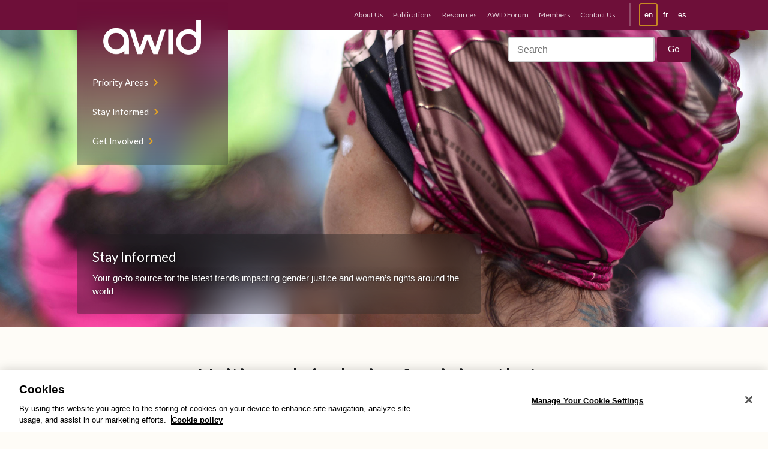

--- FILE ---
content_type: text/html; charset=UTF-8
request_url: https://www.awid.org/news-and-analysis/haiti-needs-inclusive-feminism-defends-all-women-including-trans-women
body_size: 8791
content:
<!DOCTYPE html>
<html lang="en" dir="ltr" prefix="og: https://ogp.me/ns#" class="no-js no-touch">
<head>
  <script type="text/javascript">(function(H){H.className=H.className.replace(/\bno-js\b/,'js')})(document.documentElement)</script>
  <meta charset="utf-8" />
<meta name="description" content="Much of the feminist movement in Haiti thinks the crisis-torn country isn’t ready for this conversation – but it will make us all better feminists " />
<meta name="robots" content="index, follow" />
<link rel="canonical" href="https://www.awid.org/news-and-analysis/haiti-needs-inclusive-feminism-defends-all-women-including-trans-women" />
<link rel="image_src" href="/sites/default/files/2022-01/Screen%20Shot%202021-09-23%20at%2012.30.36%20PM_0.png" />
<meta name="twitter:card" content="summary" />
<meta name="twitter:description" content="Much of the feminist movement in Haiti thinks the crisis-torn country isn’t ready for this conversation – but it will make us all better feminists " />
<meta name="twitter:site" content="@AWID" />
<meta name="twitter:title" content="Haiti needs inclusive feminism that defends all women, including trans women" />
<meta name="Generator" content="Drupal 9 (https://www.drupal.org)" />
<meta name="MobileOptimized" content="width" />
<meta name="HandheldFriendly" content="true" />
<meta name="viewport" content="width=device-width, initial-scale=1.0" />
<link rel="icon" href="/themes/custom/awid/favicon.ico" type="image/vnd.microsoft.icon" />
<link rel="alternate" hreflang="en" href="https://www.awid.org/news-and-analysis/haiti-needs-inclusive-feminism-defends-all-women-including-trans-women" />
<link rel="alternate" hreflang="fr" href="https://www.awid.org/fr/news-and-analysis/haiti-needs-inclusive-feminism-defends-all-women-including-trans-women" />
<link rel="alternate" hreflang="es" href="https://www.awid.org/es/news-and-analysis/haiti-needs-inclusive-feminism-defends-all-women-including-trans-women" />

  <title>Haiti needs inclusive feminism that defends all women, including trans women | AWID</title>
  <link rel="stylesheet" media="all" href="/sites/default/files/css/css_-vNiXRAJo029fvp269Rx-XFdPuIUrF9-S6wSDv10FFQ.css" />
<link rel="stylesheet" media="all" href="/sites/default/files/css/css_w9s8KfHl7Bu3mrQDsMKioV9fLj8pj5yGXngfpdwl0_E.css" />
<link rel="stylesheet" media="print" href="/sites/default/files/css/css_AbpHGcgLb-kRsJGnwFEktk7uzpZOCcBY74-YBdrKVGs.css" />

  

  <style>
    .layout-builder-lock-section-settings {
      display: none;
    }
    .user-one .layout-builder-lock-section-settings {
      display: block;
    }
  </style>

  <link href="https://fonts.googleapis.com/css?family=Lato:400|Lato:700|Pompiere&display=swap" rel="stylesheet">

      <!-- PROD - CookiePro Cookies Consent Notice start for awid.org -->
    <script type="text/javascript" src="https://cookie-cdn.cookiepro.com/consent/dc44dc50-94ed-4bdb-a954-bccd4b3c250e/OtAutoBlock.js"></script>
    <script src="https://cookie-cdn.cookiepro.com/scripttemplates/otSDKStub.js" data-document-language="true" type="text/javascript" charset="UTF-8" data-domain-script="dc44dc50-94ed-4bdb-a954-bccd4b3c250e"></script>
    <script type="text/javascript"> function OptanonWrapper() { } </script>
    <!-- CookiePro Cookies Consent Notice end for awid.org -->

    <!-- Google Tag Manager -->
    <script>(function(w,d,s,l,i){w[l]=w[l]||[];w[l].push({'gtm.start':
    new Date().getTime(),event:'gtm.js'});var f=d.getElementsByTagName(s)[0],
    j=d.createElement(s),dl=l!='dataLayer'?'&l='+l:'';j.async=true;j.src=
    'https://www.googletagmanager.com/gtm.js?id='+i+dl;f.parentNode.insertBefore(j,f);
    })(window,document,'script','dataLayer','GTM-WLL2JPM');</script>
    <!-- End Google Tag Manager -->
  
  </head>

<body class="role-anonymous">
      <!-- Google Tag Manager (noscript) -->
    <noscript><iframe src="https://www.googletagmanager.com/ns.html?id=GTM-WLL2JPM" height="0" width="0" style="display:none;visibility:hidden"></iframe></noscript>
    <!-- End Google Tag Manager (noscript) -->
  
  
    <div class="dialog-off-canvas-main-canvas" data-off-canvas-main-canvas>
      

<header class="header-site" id="header-site">

  <nav class="nav-site">
    <div class="wrap">
      <div class="nav-site__innerContainer">
        <div class="nav-site__inner">
          <div class="nav-site__logo">
            <a href="https://www.awid.org/" title="Home">
              <img src="/themes/custom/awid/assets/img/logo.png" alt="AWID"/>
            </a>
          </div>

          <div class="nav-site__actions">
            <a href="#main-content" class="visually-hidden focusable">Skip to main content</a>
            <a href="#site-footer" class="visually-hidden focusable">Skip to Footer Navigation</a>
            <button aria-controls="nav-site" aria-expanded="false" class="nav-site__button nav-site__button--menu" title="Toggle navigation"><span class="visually-hidden">Toggle navigation</span></button>
            <button aria-controls="nav-site-search" aria-expanded="false" class="nav-site__button  nav-site__button--search" title="Toggle search"><span class="visually-hidden">Toggle search</span></button>
            <button aria-controls="nav-languages" aria-expanded="false" class="nav-site__button  nav-site__button--language" title="Toggle languages"><span class="visually-hidden">Toggle languages</span><i class="nav-site__button--languageIndicator"><span
                  class="visually-hidden">Current Language:</span> en</i></button>
          </div>

                        <nav role="navigation" aria-labelledby="block-mainnavigation-menu" id="block-mainnavigation">
            
  <h2 class="visually-hidden" id="block-mainnavigation-menu">Main navigation</h2>
  

        
        <ul class="nav-site__list" id="nav-site">
            <li>
        <a href="/priority-areas" data-drupal-link-system-path="node/1623">Priority Areas</a>
              </li>
          <li>
        <a href="/news-and-analysis" data-drupal-link-system-path="node/1624">Stay Informed</a>
              </li>
          <li>
        <a href="/get-involved" data-drupal-link-system-path="node/1625">Get Involved</a>
              </li>
      </ul>
    


  </nav>


                  </div>
      </div>
    </div>
  </nav>

  <div class="header-site__bar">
    <div class="wrap">
      <div class="header-site__barInner">
                    <div>
  
    
      <nav class="nav-languages" id="nav-languages" role="menu">
      <ul class="links"><li hreflang="en" data-drupal-link-system-path="node/1928" class="is-active"><a href="/news-and-analysis/haiti-needs-inclusive-feminism-defends-all-women-including-trans-women" class="language-link is-active" hreflang="en" data-drupal-link-system-path="node/1928">en</a></li><li hreflang="fr" data-drupal-link-system-path="node/1928"><a href="/fr/news-and-analysis/haiti-needs-inclusive-feminism-defends-all-women-including-trans-women" class="language-link" hreflang="fr" data-drupal-link-system-path="node/1928">fr</a></li><li hreflang="es" data-drupal-link-system-path="node/1928"><a href="/es/news-and-analysis/haiti-needs-inclusive-feminism-defends-all-women-including-trans-women" class="language-link" hreflang="es" data-drupal-link-system-path="node/1928">es</a></li></ul>
    </nav>
  </div>


        

                    <div id="block-secondarymenu">
  
    
      <nav id="nav-site-secondary" class="nav-site-secondary" role="menu" aria-label="Secondary Navigation">
      
              <ul>
              <li>
        <a href="/about-us" data-drupal-link-system-path="node/1723">About Us</a>
              </li>
          <li>
        <a href="/publications" data-drupal-link-system-path="publications">Publications</a>
              </li>
          <li>
        <a href="/resources" data-drupal-link-system-path="resources">Resources</a>
              </li>
          <li>
        <a href="https://forum.awid.org/">AWID Forum</a>
              </li>
          <li>
        <a href="/awid-membership" data-drupal-link-system-path="node/1621">Members</a>
              </li>
          <li>
        <a href="/please-use-form-reach-out-our-virtual-and-global-team" data-drupal-link-system-path="node/1622">Contact Us</a>
              </li>
        </ul>
  


    </nav>
  </div>


              </div>
    </div>
  </div>

</header>

<header class="header-banner">
  <div class="nav-site-search" id="nav-site-search">
    <div class="wrap">
      <div class="nav-site-search__inner">
        <ul class="header-banner__social">
          <li><a href="https://twitter.com/AWID" target="_blank">Twitter</a></li>
          <li><a href="https://www.facebook.com/AWIDWomensRights" target="_blank">Facebook</a></li>
          <li><a href="https://www.instagram.com/awidwomensrights/" target="_blank">Instagram</a></li>
        </ul>

        <div class="header-banner__search">
                                          <form action="/search" method="get" id="search-block-form" accept-charset="UTF-8">
            <h2 class="visually-hidden">Search form</h2>

            <div class="nav-site-search__inputGroup">
              <label class="visually-hidden" for="edit-search-block-form--2">Search</label>
              <input title="Enter the terms you wish to search for." placeholder="Search" type="text" id="edit-search-block-form--2" name="query" value="" size="30" maxlength="128">
            </div>
            <div class="nav-site-search__actions  form-actions form-wrapper" id="edit-actions--2">
              <input class="button" type="submit" id="edit-submit--2" value="Go">
            </div>
          </form>
        </div>
      </div>
    </div>
  </div>

  <div class="header-banner__img">
                <img src="https://www.awid.org/sites/default/files/banners/banner3-dancebrazil-pink-web_0.jpg" style="object-position: 50% 40%"/>
      </div>

  <div class="wrap">
          <div class="header-banner__inner">
        <div class="header-banner__contentContainer" id="waypoint-nav-switcher">
          <div class="header-banner__content">
            <p class="header-banner__title  h4">Stay Informed</p>
                          <div class="header-banner__copy header-banner__copy--minor">
                Your go-to source for the latest trends impacting gender justice and women’s rights around the world
              </div>
                      </div>
        </div>
      </div>
      </div>
</header>

  <div>
    
  </div>


<main id="main-content">
      
  <div class="wrap">
    <div class="wrap-content-center">
      <div>
        <div id="block-awid-content">
  
    
      <article class="slab">
	

	
	<h1>Haiti needs inclusive feminism that defends all women, including trans women</h1>

	      <div class="article__meta  box  box--padded">

          <time class="article__date">24 September 2021</time>
    
          <p class="article__author">by
                                      Fedorah Pierre Louis,
                                        Naike Ledan
                        </p>
    
    
          <div class="article__language">
        <div>
          <strong>Read in:</strong>
                                    <span>English</span>
                                                <a href="/fr/news-and-analysis/haiti-needs-inclusive-feminism-defends-all-women-including-trans-women">French</a>
                                                <a href="/es/news-and-analysis/haiti-needs-inclusive-feminism-defends-all-women-including-trans-women">Spanish</a>
                              </div>
      </div>
      </div>
  
	
	<div class="article__content">
		

            
                  <div><p class="intro">Much of the feminist movement in Haiti thinks the crisis-torn country isn’t ready for this conversation – but it will make us all better feminists </p>

<figure data-align="center"><img srcset="/sites/default/files/styles/max_325x325/public/2022-01/Screen%20Shot%202021-09-23%20at%2012.30.36%20PM_0.png?itok=aBF5y5Vk 325w, /sites/default/files/styles/max_650x650/public/2022-01/Screen%20Shot%202021-09-23%20at%2012.30.36%20PM_0.png?itok=ZXOVZubl 650w, /sites/default/files/styles/max_1300x1300/public/2022-01/Screen%20Shot%202021-09-23%20at%2012.30.36%20PM_0.png?itok=x3VU1zBj 1300w, /sites/default/files/styles/max_2600x2600/public/2022-01/Screen%20Shot%202021-09-23%20at%2012.30.36%20PM_0.png?itok=q-P4g5pT 1407w" sizes="100vw" src="/sites/default/files/styles/max_325x325/public/2022-01/Screen%20Shot%202021-09-23%20at%2012.30.36%20PM_0.png?itok=aBF5y5Vk" alt="A woman indoors with overlaid text saying, “Semi Alisha Fermond” and “Femme trans membre de Kaytrans Ayiti”" /></figure><p>Trans people in Haiti ask for respect and safety in a recent campaign by Transgender Haiti. </p>

<p>Feminism should be inclusive. But in Haiti, where we live, it often isn’t. Haitian trans women, in particular, face multiple threats daily from Haiti’s patriarchal society, Lulu, an activist and spokesperson for <a href="https://www.nbcnews.com/feature/nbc-out/haitian-center-refuge-transgender-people-n1239295">Kay Trans</a>, a refuge for trans people in Port-au-Prince, Haiti’s capital, told us. </p>

<p>Haitian women’s groups are mobilising to confront patriarchal systems, to organise feminist movements in the country, to fight for change. It is a sad fact, however, that some voices are left out or sometimes even hatefully or shamefully silenced, excluding them from claiming their rights and participating within these movements and within society. </p>

<p>“Trans NGOs have never been invited to any organised [feminist] activity. The services and information on GBV [gender-based violence] that are offered have no definition, vocabulary or clear interest in women like me,” Semi, a trans activist from the town of Petit-Goave in southern Haiti, told us.</p>

<p>Trans people, Semi added, “face abominable circumstances to survive. It is difficult for us to get access to health services, while getting access to hormones or psycho-social support is a luxury [...] and there are no platforms to raise our voices or work on improving the systems in place.”</p>

<p>A significant part of the feminist movement in Haiti thinks that the country isn’t ready for this conversation – that there are too many other problems to deal with, and now is not the time to include trans voices in debates. The subject is too complex, too difficult to work on, too sensitive to speak about. </p>

<p>But this suggests that trans women have to stop existing and stop being themselves in their struggle for space, dignity, respect and protection. This is unacceptable. Feminism is about equality – for all. </p>

<figure role="group" class="none none">
        <div data-align="center" data-is-figure="true">
      <div class="video-container">
        

            
                  <div><iframe src="/media/oembed?url=https%3A//www.youtube.com/watch%3Fv%3DoFhZjMi052Q%26list%3DPLQXDRyjmRaEGRsnEetEp15Ke4AHxc0cqm&amp;max_width=0&amp;max_height=0&amp;hash=xnjRdmC8I4gPJT9t84FnnDvHBiGZDp0GVZh1dJYFe4E" frameborder="0" allowtransparency="" width="200" height="113" class="media-oembed-content" title="Crear | Résister | Transform - Day 7/ 7ème jour/ 7º día"></iframe>
</div>
        
            

      </div>
    </div>
  <figcaption>Watch from 02:10:00 ~</figcaption></figure><h2>Crisis and struggle</h2>

<p>Haiti has made <a href="https://www.cbc.ca/news/world/haiti-earthquake-disaster-1.6150706">headlines</a> globally for its current political and economic crisis – one of its worst since 1986, when the father-and-son dictatorships of François and Jean-Claude Duvalier ended, after 29 years.</p>

<p>This crisis exacerbates the vulnerability of already marginalised communities. Sexual harassment and gender-based violence are criminalised, but still too common. </p>

<p>Also, LGBT people have little legal protection. They suffer considerable discrimination, and anti-LGBT movements are more active and vocal than ever. Politicians have also tried to pass new anti-LGBT bills (so far without success). </p>

<p>Changing this will be hard, but we must struggle for true equality, inclusive of diversity: of sex, sexuality, gender, economic realities, colour and race. </p>

<p>We must challenge the idea that trans and other gender identities are less legitimate than their cis counterparts. </p>

<p>We must be intentionally inclusive to ensure that every human being is respected, and justice is served when their rights are violated. </p>

<p>Failing to do this betrays the essence of feminism, a movement that is defined by its radical defence of equal human rights. And we must pay particular attention to women who are most at risk of being discriminated against, being beaten, raped, murdered and ignored by patriarchal systems. </p>

<p>An inclusive approach to feminism – which defends trans women –  makes us all better feminists.</p>
</div>
        
            

	</div>

	<dl class="meta  meta--inline">
		

  
<div class="field">

            <div class="meta__item">
      
  
    
          <dt>Category</dt>
    
  
                    <dd>
          
    <a href="/taxonomy/term/48" hreflang="en">Analysis</a>

          </dd>
      
      </div>
  
</div>



  
<div class="field">

            <div class="meta__item">
      
  
    
          <dt>Region</dt>
    
  
                    <dd>
          
    <a href="/taxonomy/term/10" hreflang="en">The Caribbean</a>

          </dd>
      
      </div>
  
</div>



  
<div class="field">

            <div class="meta__item">
      
  
    
          <dt>Topics</dt>
    
  
                    <dd>
          
    <a href="/taxonomy/term/25" hreflang="en">Sexual &amp; reproductive rights</a>

          </dd>
      
      </div>
  
</div>



  
<div class="field">

            <div class="meta__item">
      
  
    
          <dt>Source</dt>
    
  
                    <dd>
          
    <a href="https://www.awid.org/">AWID</a>

          </dd>
      
      </div>
  
</div>


	</dl>
</article>

<aside class="slab  align-full">
	<div class="wrap">

		

	</div>
</aside>


  </div>

      </div>
    </div>
  </div>

</main>

<footer class="footer-site" id="site-footer">
  <div class="wrap">
    <div class="grid  grid--spaced">

      <div class="footer-site__members  col-1/2@mobile-wide  col-1/3@tablet-wide">
                    <div id="block-joinus">
  
    
      

            
                  <div><h6 class="footer-site__colTitle  h3  text-color-mustard">Join Us</h6>

<p>AWID currently has over 9,000 members, from over 180 countries. Our members are part of a powerful base of feminist, women’s rights and gender justice defenders, activists and allies, connecting, exchanging, learning and acting together for transformative change.</p>
<!--<p><strong>Individual:</strong></p>

<p><a class="button  button--lg  button--mustard  button--pointy" data-entity-substitution="canonical" data-entity-type="node" data-entity-uuid="9bab1acb-b409-40ab-ad8c-35c9ac70d9dd" href="/form/become-a-free-awid-member">Free</a> <a class="button  button--lg  button--outline-white  button--pointy" data-entity-substitution="canonical" data-entity-type="node" data-entity-uuid="9bab1acb-b409-40ab-ad8c-35c9ac70d9dd" href="/form/become-an-awid-member">With Donation</a></p>

<p><strong>Organization:</strong></p>

<p><a class="button  button--lg  button--mustard  button--pointy" data-entity-substitution="canonical" data-entity-type="node" data-entity-uuid="9bab1acb-b409-40ab-ad8c-35c9ac70d9dd" href="/form/become-an-awid-free-organization">Free</a> <a class="button  button--lg  button--outline-white  button--pointy" data-entity-substitution="canonical" data-entity-type="node" data-entity-uuid="9bab1acb-b409-40ab-ad8c-35c9ac70d9dd" href="/form/become-an-awid-organizational-me">With Donation</a></p>-->

<p><a class="button  button--lg  button--mustard  button--pointy" data-entity-substitution="canonical" data-entity-type="node" data-entity-uuid="9bab1acb-b409-40ab-ad8c-35c9ac70d9dd" href="/form/become-an-awid-member">Individual</a></p>

<p><a class="button  button--lg  button--mustard  button--pointy" data-entity-substitution="canonical" data-entity-type="node" data-entity-uuid="9bab1acb-b409-40ab-ad8c-35c9ac70d9dd" href="/form/become-an-awid-organizational-me">Organization</a></p>
<!--<p><a class="button button--pointy button--outline" href="/form/become-an-awid-member">Become a member</a></p>--></div>
        
            

  </div>


              </div>

      <div class="footer-site__donate  col-1/2@mobile-wide  col-1/3@tablet-wide">
                    <div id="block-donate">
  
    
      

            
                  <div><h6 class="footer-site__colTitle  h3  text-color-pink">Donate</h6>

<p>You can also show your support for transformative change by making a donation to AWID. Your valuable contribution will help sustain the work we do across the globe to support feminist movements.</p>

<p><a class="button  button--lg  button--pink  button--pointy" href="https://www.awid.org/donate">Donate now</a></p>
</div>
        
            

  </div>


              </div>

      <div class="footer-site__connect  col-1/3@tablet-wide">
                    <div id="block-connectwithus">
  
    
      

            
                  <div><h6 class="footer-site__colTitle  h3">Connect with us</h6>

<ul class="footer-site__socialLinks  list--inline  list--unbulleted  h2"><li><a href="https://twitter.com/AWID" target="_blank"><i class="icon icon--twitter-branded"><span class="visually-hidden">twitter</span></i></a></li>
	<li><a href="https://www.facebook.com/AWIDWomensRights" target="_blank"><i class="icon icon--facebook-branded"><span class="visually-hidden">facebook</span></i></a></li>
	<li><a href="https://www.instagram.com/awidwomensrights" target="_blank"><i class="icon icon--instagram-branded"><span class="visually-hidden">instagram</span></i></a></li>
	<li><a href="https://www.linkedin.com/company/association-for-women%27s-rights-in-development" target="_blank"><i class="icon icon--linkedin-branded"><span class="visually-hidden">linkedin</span></i></a></li>
	<li><a href="https://www.youtube.com/user/AWIDNews" target="_blank"><i class="icon icon--youtube-branded"><span class="visually-hidden">youtube</span></i></a></li>
    <li><a href="https://link.chtbl.com/that-feminist-fire" target="_blank"><i class="icon icon--podcast"><span class="visually-hidden">podcast</span></i></a></li>
</ul><p>Join the conversation and stay connected with the community: Receive a regular selection of feminist analysis, resources and ways to get involved with the movements.</p>

<p><a class="button  button--lg  button--outline-white  button--pointy" href="https://awid.org/join-our-mailing-lists">Join our mailing list</a></p>
</div>
        
            

  </div>


              </div>
    </div>
  </div>

  <nav class="footer-site__nav">
    <div class="wrap">
      <div class="grid  grid-4-cols  grid--spaced">
        <div>
          <h6 class="h5  footer-site__navTitle">About Us</h6>

                        <nav role="navigation" aria-labelledby="block-footeraboutus-menu" id="block-footeraboutus">
            
  <h2 class="visually-hidden" id="block-footeraboutus-menu">Footer About Us</h2>
  

        
              <ul>
              <li>
        <a href="/who-we-are" data-drupal-link-system-path="node/939">Who We Are</a>
              </li>
          <li>
        <a href="/our-team" data-drupal-link-system-path="node/1726">Our Team</a>
              </li>
          <li>
        <a href="/our-board-directors" data-drupal-link-system-path="node/1737">Board of Directors</a>
              </li>
          <li>
        <a href="/annual-reports" data-drupal-link-system-path="node/1724">Annual Reports</a>
              </li>
          <li>
        <a href="/faq" data-drupal-link-system-path="node/1739">Frequently Asked Questions</a>
              </li>
          <li>
        <a href="/please-use-form-reach-out-our-virtual-and-global-team" data-drupal-link-system-path="node/1622">Contact Us</a>
              </li>
        </ul>
  


  </nav>


                  </div>
        <div>
          <h6 class="h5  footer-site__navTitle">Stay Informed</h6>

                        <nav role="navigation" aria-labelledby="block-footerstayinformed-menu" id="block-footerstayinformed">
            
  <h2 class="visually-hidden" id="block-footerstayinformed-menu">Footer Stay informed</h2>
  

        
              <ul>
              <li>
        <a href="/news-and-analysis" data-drupal-link-system-path="node/1624">All News &amp; Analysis</a>
              </li>
          <li>
        <a href="/special-focus" data-drupal-link-system-path="node/1746">Special Focus Sections</a>
              </li>
          <li>
        <a href="/media-centre" data-drupal-link-system-path="node/1000">Media Centre</a>
              </li>
        </ul>
  


  </nav>


                  </div>

        <div>
          <h6 class="h5  footer-site__navTitle">Get Involved</h6>

                        <nav role="navigation" aria-labelledby="block-footergetinvolved-menu" id="block-footergetinvolved">
            
  <h2 class="visually-hidden" id="block-footergetinvolved-menu">Footer Get involved</h2>
  

        
              <ul>
              <li>
        <a href="/awid-membership" data-drupal-link-system-path="node/1621">Become a Member</a>
              </li>
          <li>
        <a href="https://www.awid.org/form/become-an-awid-member">Donate</a>
              </li>
          <li>
        <a href="https://www.awid.org/get-involved/events">Events</a>
              </li>
          <li>
        <a href="/get-involved" data-drupal-link-system-path="node/1625">Get Involved</a>
              </li>
        </ul>
  


  </nav>


                  </div>

        <div>
          <h6 class="h5  footer-site__navTitle">Priority Areas</h6>

                        <nav role="navigation" aria-labelledby="block-footerpriorityareas-menu" id="block-footerpriorityareas">
            
  <h2 class="visually-hidden" id="block-footerpriorityareas-menu">Footer Priority areas</h2>
  

        
              <ul>
              <li>
        <a href="/priority-areas/resourcing-feminist-movements" data-drupal-link-system-path="node/1022">Resourcing Feminist Movements</a>
              </li>
          <li>
        <a href="/priority-areas/building-feminist-economies" data-drupal-link-system-path="node/1023">Building Feminist Economies</a>
              </li>
          <li>
        <a href="/priority-areas/advancing-universal-rights-and-justice" data-drupal-link-system-path="node/2124">Advancing Universal Rights and Justice</a>
              </li>
        </ul>
  


  </nav>


                  </div>
      </div>
    </div>
  </nav>

  <div class="copyright wrap">
    <p class="font-xs">© Copyright AWID 2026. All rights reserved. <a href="/terms-use">Terms &amp; Conditions</a> | <a href="/privacy-and-cookies">Privacy</a> | <a href="/office-contact">Administrative Office</a></p>
  </div>
</footer>

  </div>

  
  <script type="application/json" data-drupal-selector="drupal-settings-json">{"path":{"baseUrl":"\/","scriptPath":null,"pathPrefix":"","currentPath":"node\/1928","currentPathIsAdmin":false,"isFront":false,"currentLanguage":"en"},"pluralDelimiter":"\u0003","suppressDeprecationErrors":true,"stripePubKey":"pk_live_51IQMvUFtAlxVOWDLg8y4CzoHqkH0vkpsu0c9a3FjxhQWoni5BUHtY5NGlTw77HMmB1JvzJfNyYsFG4rrblbhVtoA00YC4h9UY2","stripe":{"apiKey":"pk_live_51IQMvUFtAlxVOWDLg8y4CzoHqkH0vkpsu0c9a3FjxhQWoni5BUHtY5NGlTw77HMmB1JvzJfNyYsFG4rrblbhVtoA00YC4h9UY2"},"user":{"uid":0,"permissionsHash":"9aaa28516748dd580b0b73ffba4dd4379b33f6eec4b203151d3cac239211f4a2"}}</script>
<script src="/core/assets/vendor/jquery/jquery.min.js?v=3.6.3"></script>
<script src="/core/misc/polyfills/element.matches.js?v=9.5.11"></script>
<script src="/core/assets/vendor/once/once.min.js?v=1.0.1"></script>
<script src="/core/misc/drupalSettingsLoader.js?v=9.5.11"></script>
<script src="/core/misc/drupal.js?v=9.5.11"></script>
<script src="/core/misc/drupal.init.js?v=9.5.11"></script>
<script src="/core/assets/vendor/picturefill/picturefill.min.js?v=3.0.3"></script>
<script src="https://js.stripe.com/v3/"></script>
<script src="/modules/custom/awid_stripe_subscription/js/awid_stripe_subscription.js?t6fr0u"></script>
<script src="/modules/contrib/stripe/js/stripe.js?t6fr0u"></script>
<script src="/themes/custom/awid/assets/dev/js/app.min.js?v=0.x"></script>

</body>
</html>


--- FILE ---
content_type: image/svg+xml
request_url: https://www.awid.org/themes/custom/awid/assets/img/icon-chevron-right-white.svg
body_size: 46
content:
<svg width="108" height="181" viewBox="0 0 108 181" fill="none" xmlns="http://www.w3.org/2000/svg">
<path d="M31.8262 4.98398C33.0392 6.197 36.2739 9.6339 41.5304 15.2947C46.7868 20.5511 52.6498 26.8184 59.1192 34.0966C65.993 40.9704 72.4625 47.8442 78.5276 54.718C84.9971 61.1874 90.4557 66.6461 94.9034 71.0938L101.575 77.7654C105.214 81.4045 107.034 85.6501 107.034 90.5022C107.034 96.163 105.214 100.206 101.575 102.632L85.8058 119.615C74.8885 130.532 63.567 142.258 51.8411 154.792C40.5195 166.923 33.8479 173.797 31.8262 175.414C28.5914 178.649 24.3459 180.266 19.0894 180.266C14.2373 180.266 10.1939 178.649 6.95917 175.414C-1.12766 167.327 -1.12766 159.24 6.95917 151.153L65.1843 90.5022L6.95917 29.851C-0.318977 20.5511 -0.318977 12.2621 6.95917 4.98398C10.1939 1.74925 14.2373 0.13188 19.0894 0.13188C24.3459 0.13188 28.5914 1.74925 31.8262 4.98398Z" fill="white"/>
</svg>


--- FILE ---
content_type: text/javascript
request_url: https://www.awid.org/themes/custom/awid/assets/dev/js/app.min.js?v=0.x
body_size: 382
content:
"use strict";

(function ($) {
  var initNav = function initNav() {
    $('.nav-site__button').on('click', function () {
      var targetID = $(this).attr('aria-controls');
      var target = $('#' + targetID);
      var isOpen = $(this).attr('aria-expanded'); // Yes, it would be more efficient to store these globally,
      // however because Drupal JS, for reasons, do not hoist.

      var navSite = $('#nav-site');
      var navSiteSecondary = $('#nav-site-secondary');
      var navSiteSearch = $('#nav-site-search');
      var navLanguages = $('#nav-languages');

      if (isOpen === 'true') {
        $(this).attr('aria-expanded', 'false');
        target.hide();

        if (targetID === 'nav-site') {
          navSiteSecondary.hide();
        }
      } else {
        $('.nav-site__button').not(this).attr('aria-expanded', 'false');
        $([navSite, navSiteSecondary, navSiteSearch, navLanguages]).each(function () {
          $(this).hide();
        });
        $(this).attr('aria-expanded', 'true');
        target.show();

        if (targetID === 'nav-site') {
          navSiteSecondary.show();
        }

        if (targetID === 'nav-site-search') {// focus
        }
      }
    });
  };

  var initFacets = function initFacets() {
    var isTabletOrAbove = window.matchMedia('(min-width: 47.5rem)').matches;

    if (!isTabletOrAbove) {
      $('.accordion--filters details').removeAttr('open');
    }
  }; // --


  $(document).ready(function () {
    initNav();
    initFacets();
  });
  $(window).on('load', function () {// correct anything loaded on DOM load which might need adjusting (mostly once images have loaded)
  }); // $(window).smartResize(function () {
  //   // events that need to fire after a window resize (or device rotation)
  //   Waypoint.refreshAll();
  // });
})(jQuery);
//# sourceMappingURL=app.min.js.map
